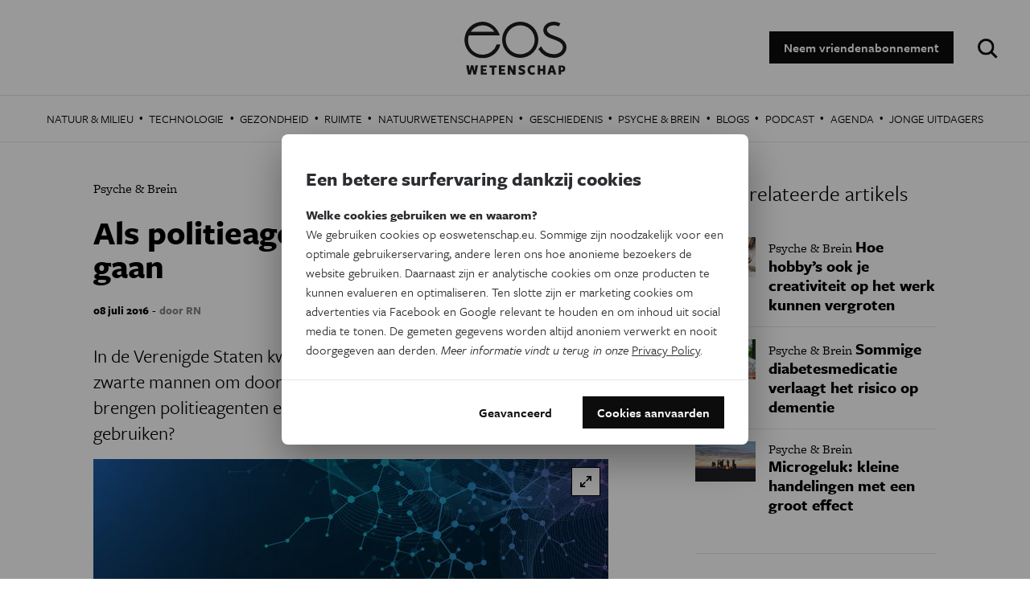

--- FILE ---
content_type: text/html; charset=utf-8
request_url: https://www.google.com/recaptcha/api2/aframe
body_size: 268
content:
<!DOCTYPE HTML><html><head><meta http-equiv="content-type" content="text/html; charset=UTF-8"></head><body><script nonce="kbTO1BTaDmJBQzxe_8ELdQ">/** Anti-fraud and anti-abuse applications only. See google.com/recaptcha */ try{var clients={'sodar':'https://pagead2.googlesyndication.com/pagead/sodar?'};window.addEventListener("message",function(a){try{if(a.source===window.parent){var b=JSON.parse(a.data);var c=clients[b['id']];if(c){var d=document.createElement('img');d.src=c+b['params']+'&rc='+(localStorage.getItem("rc::a")?sessionStorage.getItem("rc::b"):"");window.document.body.appendChild(d);sessionStorage.setItem("rc::e",parseInt(sessionStorage.getItem("rc::e")||0)+1);localStorage.setItem("rc::h",'1769357951553');}}}catch(b){}});window.parent.postMessage("_grecaptcha_ready", "*");}catch(b){}</script></body></html>